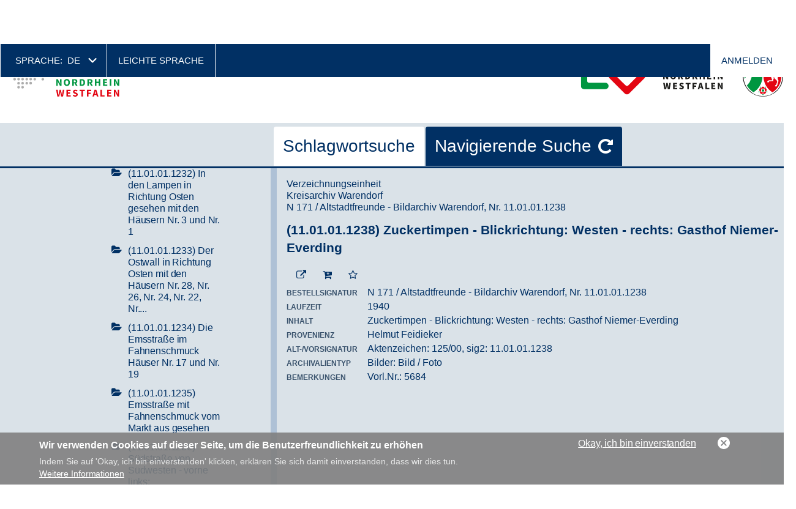

--- FILE ---
content_type: text/html; charset=UTF-8
request_url: https://www.archive.nrw.de/archivsuche?link=VERZEICHUNGSEINHEIT-Vz_a6c5f6e1-bd90-4947-b5e3-11ccedcf3ac8
body_size: 5309
content:
<!DOCTYPE html>

<html lang="de" dir="ltr" prefix="og: https://ogp.me/ns#">
<head>
    <meta charset="utf-8" />
<script async src="https://www.googletagmanager.com/gtag/js?id=UA-0000000-00"></script>
<script>window.dataLayer = window.dataLayer || [];function gtag(){dataLayer.push(arguments)};gtag("js", new Date());gtag("set", "developer_id.dMDhkMT", true);gtag("config", "UA-0000000-00", {"groups":"default","anonymize_ip":true,"page_placeholder":"PLACEHOLDER_page_path","allow_ad_personalization_signals":false});</script>
<link rel="icon" href="/themes/custom/lav/favicon.ico" />
<link rel="icon" sizes="192x192" href="/themes/custom/lav/android-chrome-192x192.png" />
<link rel="apple-touch-icon-precomposed" sizes="180x180" href="/themes/custom/lav/apple-touch-icon.png" />
<meta name="Generator" content="Drupal 11 (https://www.drupal.org)" />
<meta name="MobileOptimized" content="width" />
<meta name="HandheldFriendly" content="true" />
<meta name="viewport" content="width=device-width, initial-scale=1.0" />

        <title>Archivsuche | Archive in Nordrhein Westfalen |</title>
        <link rel="stylesheet" media="all" href="/sites/default/files/css/css_bdAy1S13A1y1mw_Wgq-jREeZiNHAtE2dpWw8JCrzuNM.css?delta=0&amp;language=de&amp;theme=lav&amp;include=eJxtjEEOgzAMBD-U4idFJjEo1MGp7VD4fQG1tx52R5rDJGHRUXbINGFnD0mUIGtvyAMuuAfqMYk8C52ojQuuieCfjL8E4wbLq5MeDxdhL82c9NbnLsZqgK1ZYMKJyeHLYH4wRdcyz6SQzK5-lTXYcTYqjGgUtkJvg_uHKrkzfQAvmU2l" />
<link rel="stylesheet" media="all" href="/sites/default/files/css/css_FWyEW_pFSi_f-RIkSO9PKrEg54Kr-H2XuYidcxBQhJM.css?delta=1&amp;language=de&amp;theme=lav&amp;include=eJxtjEEOgzAMBD-U4idFJjEo1MGp7VD4fQG1tx52R5rDJGHRUXbINGFnD0mUIGtvyAMuuAfqMYk8C52ojQuuieCfjL8E4wbLq5MeDxdhL82c9NbnLsZqgK1ZYMKJyeHLYH4wRdcyz6SQzK5-lTXYcTYqjGgUtkJvg_uHKrkzfQAvmU2l" />

            

                </head>

<body class="context-archivsuche path-ms lang-de">
<a href="#main-content" class="visually-hidden focusable">
    Direkt zum Inhalt
</a>

  <div class="dialog-off-canvas-main-canvas" data-off-canvas-main-canvas>
    
<div id="page" class="">
    <section id="pre-header">
        <div class="container">
                            


  <div class="region region--pre-header-1">
          

<div class="language-switcher-language-url block block-languagemenu" id="block-lav-languagemenu" role="navigation">
    
          <div class="block block-languagemenu__title block-title">Sprache:</div>
        
            <ul class="links block-languagemenu__items"><li hreflang="de" data-drupal-link-query="{&quot;link&quot;:&quot;VERZEICHUNGSEINHEIT-Vz_a6c5f6e1-bd90-4947-b5e3-11ccedcf3ac8&quot;}" data-drupal-link-system-path="ms/search" class="block-languagemenu__item is-active" aria-current="page"><a href="/archivsuche?link=VERZEICHUNGSEINHEIT-Vz_a6c5f6e1-bd90-4947-b5e3-11ccedcf3ac8" class="language-link is-active" hreflang="de" data-drupal-link-query="{&quot;link&quot;:&quot;VERZEICHUNGSEINHEIT-Vz_a6c5f6e1-bd90-4947-b5e3-11ccedcf3ac8&quot;}" data-drupal-link-system-path="ms/search" aria-current="page">de</a></li><li hreflang="en" data-drupal-link-query="{&quot;link&quot;:&quot;VERZEICHUNGSEINHEIT-Vz_a6c5f6e1-bd90-4947-b5e3-11ccedcf3ac8&quot;}" data-drupal-link-system-path="ms/search" class="block-languagemenu__item"><a href="/en/archivsuche?link=VERZEICHUNGSEINHEIT-Vz_a6c5f6e1-bd90-4947-b5e3-11ccedcf3ac8" class="language-link" hreflang="en" data-drupal-link-query="{&quot;link&quot;:&quot;VERZEICHUNGSEINHEIT-Vz_a6c5f6e1-bd90-4947-b5e3-11ccedcf3ac8&quot;}" data-drupal-link-system-path="ms/search">en</a></li><li hreflang="nl" data-drupal-link-query="{&quot;link&quot;:&quot;VERZEICHUNGSEINHEIT-Vz_a6c5f6e1-bd90-4947-b5e3-11ccedcf3ac8&quot;}" data-drupal-link-system-path="ms/search" class="block-languagemenu__item"><a href="/nl/archivsuche?link=VERZEICHUNGSEINHEIT-Vz_a6c5f6e1-bd90-4947-b5e3-11ccedcf3ac8" class="language-link" hreflang="nl" data-drupal-link-query="{&quot;link&quot;:&quot;VERZEICHUNGSEINHEIT-Vz_a6c5f6e1-bd90-4947-b5e3-11ccedcf3ac8&quot;}" data-drupal-link-system-path="ms/search">nl</a></li></ul>
    </div>

<nav aria-labelledby="block-header-title" id="block-header" class="block block-header">
            
  <div id="block-header-title" class="visually-hidden block block-header__title">Header</div>
  

            

    
              <ul class="block block-header__menu menu">
                            <li class="block block-header__menu-item menu-item">
            <a href="/landesarchiv-nrw/leichte-sprache" class="block block-header__menu-item-link" data-drupal-link-system-path="node/2">Leichte Sprache</a>
                    </li>
              </ul>
      


  </nav>

    
      </div>


            
                            


  <div class="region region--pre-header-2">
          
<nav aria-labelledby="block-lav-account-menu-title" id="block-lav-account-menu" class="block block-account-menu">
            
  <div id="block-lav-account-menu-title" class="visually-hidden block block-account-menu__title">User account menu</div>
  

            

    
              <ul class="block block-account-menu__menu menu">
                            <li class="block block-account-menu__menu-item menu-item">
            <a href="/user/login" class="block block-account-menu__menu-item-link" data-drupal-link-system-path="user/login">Anmelden</a>
                    </li>
              </ul>
      


  </nav>

    
      </div>


                    </div>
    </section>

    <header id="header">
        <div class="container">
            <div class="mobile-hamburger">
                <a class="mobile-hamburger__trigger" href="#">
                    <span class="mobile-hamburger__line mobile-hamburger__line--first"></span>
                    <span class="mobile-hamburger__line mobile-hamburger__line--second"></span>
                    <span class="mobile-hamburger__line mobile-hamburger__line--third"></span>
                </a>
            </div>

            
                            


  <div class="region region--primary-navigation">
          

<div id="block-cheeseburger" class="block block-cheeseburger">
    
        
            <div class="cheeseburger-menu__trigger"></div>
        <div class="cheeseburger-menu__wrapper" style="display: none; top: 86px"></div>
    </div>


<div id="block-logohome" class="block block-logohome">
    
        
        <div class="block block-logohome__content block-content-basic-full">
            <div class="block-content-basic-full__body">
                                                                  <div class="block-content-basic-full__body-item"><p><a href="/"><img src="/themes/custom/lav/logo.svg"></a></p>
</div>
                          </div>

  </div>
</div>

    
      </div>


            
                            


  <div class="region region--archive-logo">
          

<div id="block-logoprovidedby" class="block block-logoprovidedby">
    
        
        <div class="block block-logoprovidedby__content block-content-basic-full">
            <div class="block-content-basic-full__body">
                                                                  <div class="block-content-basic-full__body-item"><p><a href="/landesarchiv-nrw"><img alt="Zur Website des Landesarchivs" class="img-provided align-right" src="/themes/custom/lav/images/content/nrw-logo.svg" title="Zur Website des Landesarchivs"></a></p>
</div>
                          </div>

  </div>
</div>

    
      </div>


            
                    </div>
    </header>

    
            <section id="preface">
            <div class="container">
                                    


  <div class="region region--preface-second">
          
    <div class="views-element-container block block-views-block block block-views-block--ticker-block-ticker" id="block-views-block-ticker-block-ticker">
    
        
    <div><div class="view-ticker-block-ticker js-view-dom-id-f342b5b3bb8372faaaf1dcb215cbdd667e18b07a6121019917b556e74994d961">
  
    
      
  
          </div>
</div>

  </div>

    
      </div>


                
                            </div>
        </section>
    
    <section id="content">
        <div class="container">
                            


  <div class="region region--content">
          

<div id="block-lav-content" class="block block-content">
    
        
            <div id="search-app" class="search-app main-wrapper container-fluid"></div>
    </div>

    
      </div>


            
                    </div>
    </section>

    
            <footer id="footer">
            <div class="container">
                                    


  <div class="region region--footer-1">
          

<div id="block-copyright" class="block block-copyright">
    
        
        <div class="block block-copyright__content block-content-basic-full">
            <div class="block-content-basic-full__body">
                                                                  <div class="block-content-basic-full__body-item"><p>© 2020 Landesarchiv&nbsp;NRW</p>
</div>
                          </div>

  </div>
</div>


<div id="block-styletoggle" class="block block-styletoggle">
    
        
        <div class="block block-styletoggle__content block-content-basic-full">
            <div class="block-content-basic-full__body">
                                                                  <div class="block-content-basic-full__body-item"><table border="0" cellpadding="0" cellspacing="0">
	<tbody>
		<tr>
			<td>Darstellung Schriftgröße</td>
			<td>Darstellung Kontrast</td>
		</tr>
		<tr>
			<td>
			<ul>
				<li><a href="/style/trigger/fontsize/0">normal</a></li>
				<li><a href="/style/trigger/fontsize/1">groß</a></li>
			</ul>
			</td>
			<td>
			<ul>
				<li><a href="/style/trigger/highcontrast/0">normal</a></li>
				<li><a href="/style/trigger/highcontrast/1">hoch</a></li>
			</ul>
			</td>
		</tr>
	</tbody>
</table>
</div>
                          </div>

  </div>
</div>

    
      </div>


                                                    


  <div class="region region--footer-2">
          
<nav aria-labelledby="block-footer-title" id="block-footer" class="block block-footer">
            
  <div id="block-footer-title" class="visually-hidden block block-footer__title">Footer</div>
  

            

    
              <ul class="block block-footer__menu menu">
                            <li class="block block-footer__menu-item menu-item">
            <a href="/search" class="block block-footer__menu-item-link" data-drupal-link-system-path="search">Suche auf der Seite</a>
                    </li>
                            <li class="block block-footer__menu-item menu-item">
            <a href="/landesarchiv-nrw/landesarchiv-nrw/haftungsausschluss-und-datenschutz" class="block block-footer__menu-item-link" data-drupal-link-system-path="node/6">Datenschutz</a>
                    </li>
                            <li class="block block-footer__menu-item menu-item">
            <a href="/landesarchiv-nrw/landesarchiv-nrw/impressum" class="block block-footer__menu-item-link" data-drupal-link-system-path="node/7">Impressum</a>
                    </li>
              </ul>
      


  </nav>

<nav aria-labelledby="block-footer2-title" id="block-footer2" class="block block-footer2">
            
  <div id="block-footer2-title" class="visually-hidden block block-footer2__title">Footer 2</div>
  

            

    
              <ul class="block block-footer2__menu menu">
                            <li class="block block-footer2__menu-item menu-item">
            <a href="/kontakt" class="block block-footer2__menu-item-link" data-drupal-link-system-path="node/175">Kontakt zum Webmaster</a>
                    </li>
              </ul>
      


  </nav>

    
      </div>


                            </div>
        </footer>
    </div>

  </div>


<script type="application/json" data-drupal-selector="drupal-settings-json">{"path":{"baseUrl":"\/","pathPrefix":"","currentPath":"ms\/search","currentPathIsAdmin":false,"isFront":false,"currentLanguage":"de","currentQuery":{"link":"VERZEICHUNGSEINHEIT-Vz_a6c5f6e1-bd90-4947-b5e3-11ccedcf3ac8"}},"pluralDelimiter":"\u0003","suppressDeprecationErrors":true,"ajaxPageState":{"libraries":"[base64]","theme":"lav","theme_token":null},"ajaxTrustedUrl":[],"colorbox":{"opacity":"0.85","current":"{current} von {total}","previous":"\u00ab Zur\u00fcck","next":"Weiter \u00bb","close":"Close","maxWidth":"98%","maxHeight":"98%","fixed":true,"mobiledetect":true,"mobiledevicewidth":"480px"},"google_analytics":{"account":"UA-0000000-00","trackOutbound":true,"trackMailto":true,"trackTel":true,"trackDownload":true,"trackDownloadExtensions":"7z|aac|arc|arj|asf|asx|avi|bin|csv|doc(x|m)?|dot(x|m)?|exe|flv|gif|gz|gzip|hqx|jar|jpe?g|js|mp(2|3|4|e?g)|mov(ie)?|msi|msp|pdf|phps|png|ppt(x|m)?|pot(x|m)?|pps(x|m)?|ppam|sld(x|m)?|thmx|qtm?|ra(m|r)?|sea|sit|tar|tgz|torrent|txt|wav|wma|wmv|wpd|xls(x|m|b)?|xlt(x|m)|xlam|xml|z|zip","trackColorbox":true},"font_size_style_enabled":false,"high_contrast_style_enabled":false,"eu_cookie_compliance":{"cookie_policy_version":"1.0.0","popup_enabled":true,"popup_agreed_enabled":false,"popup_hide_agreed":false,"popup_clicking_confirmation":false,"popup_scrolling_confirmation":false,"popup_html_info":"\u003Cdiv aria-labelledby=\u0022popup-text\u0022  class=\u0022eu-cookie-compliance-banner eu-cookie-compliance-banner-info eu-cookie-compliance-banner--opt-in\u0022\u003E\n  \u003Cdiv class=\u0022popup-content info eu-cookie-compliance-content\u0022\u003E\n        \u003Cdiv id=\u0022popup-text\u0022 class=\u0022eu-cookie-compliance-message\u0022 role=\u0022document\u0022\u003E\n      \u003Ch2\u003EWir verwenden Cookies auf dieser Seite, um die Benutzerfreundlichkeit zu erh\u00f6hen\u003C\/h2\u003E\n\u003Cp\u003EIndem Sie auf \u0027Okay, ich bin einverstanden\u0027 klicken, erkl\u00e4ren Sie sich damit einverstanden, dass wir dies tun.\u003C\/p\u003E\n\n              \u003Cbutton type=\u0022button\u0022 class=\u0022find-more-button eu-cookie-compliance-more-button\u0022\u003EWeitere Informationen\u003C\/button\u003E\n          \u003C\/div\u003E\n\n    \n    \u003Cdiv id=\u0022popup-buttons\u0022 class=\u0022eu-cookie-compliance-buttons\u0022\u003E\n            \u003Cbutton type=\u0022button\u0022 class=\u0022agree-button eu-cookie-compliance-secondary-button\u0022\u003EOkay, ich bin einverstanden\u003C\/button\u003E\n              \u003Cbutton type=\u0022button\u0022 class=\u0022decline-button eu-cookie-compliance-default-button\u0022\u003ENo, thanks\u003C\/button\u003E\n          \u003C\/div\u003E\n  \u003C\/div\u003E\n\u003C\/div\u003E","use_mobile_message":false,"mobile_popup_html_info":"\u003Cdiv aria-labelledby=\u0022popup-text\u0022  class=\u0022eu-cookie-compliance-banner eu-cookie-compliance-banner-info eu-cookie-compliance-banner--opt-in\u0022\u003E\n  \u003Cdiv class=\u0022popup-content info eu-cookie-compliance-content\u0022\u003E\n        \u003Cdiv id=\u0022popup-text\u0022 class=\u0022eu-cookie-compliance-message\u0022 role=\u0022document\u0022\u003E\n      \u003Ch2\u003EWir verwenden Cookies auf dieser Seite, um die Benutzerfreundlichkeit zu erh\u00f6hen\u003C\/h2\u003E\n\u003Cp\u003EIndem Sie auf \u0027Okay, ich bin einverstanden\u0027 tippen, erkl\u00e4ren Sie sich damit einverstanden, dass wir dies tun.\u003C\/p\u003E\n\n              \u003Cbutton type=\u0022button\u0022 class=\u0022find-more-button eu-cookie-compliance-more-button\u0022\u003EWeitere Informationen\u003C\/button\u003E\n          \u003C\/div\u003E\n\n    \n    \u003Cdiv id=\u0022popup-buttons\u0022 class=\u0022eu-cookie-compliance-buttons\u0022\u003E\n            \u003Cbutton type=\u0022button\u0022 class=\u0022agree-button eu-cookie-compliance-secondary-button\u0022\u003EOkay, ich bin einverstanden\u003C\/button\u003E\n              \u003Cbutton type=\u0022button\u0022 class=\u0022decline-button eu-cookie-compliance-default-button\u0022\u003ENo, thanks\u003C\/button\u003E\n          \u003C\/div\u003E\n  \u003C\/div\u003E\n\u003C\/div\u003E","mobile_breakpoint":768,"popup_html_agreed":false,"popup_use_bare_css":false,"popup_height":"auto","popup_width":"100%","popup_delay":1000,"popup_link":"\/landesarchiv-nrw\/haftungsausschluss-und-datenschutz","popup_link_new_window":true,"popup_position":false,"fixed_top_position":true,"popup_language":"de","store_consent":false,"better_support_for_screen_readers":false,"cookie_name":"","reload_page":false,"domain":"","domain_all_sites":false,"popup_eu_only":false,"popup_eu_only_js":false,"cookie_lifetime":100,"cookie_session":0,"set_cookie_session_zero_on_disagree":0,"disagree_do_not_show_popup":false,"method":"opt_in","automatic_cookies_removal":true,"allowed_cookies":"","withdraw_markup":"\u003Cbutton type=\u0022button\u0022 class=\u0022eu-cookie-withdraw-tab\u0022\u003EPrivacy settings\u003C\/button\u003E\n\u003Cdiv aria-labelledby=\u0022popup-text\u0022 class=\u0022eu-cookie-withdraw-banner\u0022\u003E\n  \u003Cdiv class=\u0022popup-content info eu-cookie-compliance-content\u0022\u003E\n    \u003Cdiv id=\u0022popup-text\u0022 class=\u0022eu-cookie-compliance-message\u0022 role=\u0022document\u0022\u003E\n      \u003Ch2\u003EWir verwenden Cookies auf dieser Seite, um die Benutzerfreundlichkeit zu erh\u00f6hen\u003C\/h2\u003E\n\u003Cp\u003ESie haben uns Ihr Einverst\u00e4ndnis gegeben, Cookies zu verwenden.\u003C\/p\u003E\n\n    \u003C\/div\u003E\n    \u003Cdiv id=\u0022popup-buttons\u0022 class=\u0022eu-cookie-compliance-buttons\u0022\u003E\n      \u003Cbutton type=\u0022button\u0022 class=\u0022eu-cookie-withdraw-button \u0022\u003EWithdraw consent\u003C\/button\u003E\n    \u003C\/div\u003E\n  \u003C\/div\u003E\n\u003C\/div\u003E","withdraw_enabled":false,"reload_options":0,"reload_routes_list":"","withdraw_button_on_info_popup":false,"cookie_categories":[],"cookie_categories_details":[],"enable_save_preferences_button":true,"cookie_value_disagreed":"0","cookie_value_agreed_show_thank_you":"1","cookie_value_agreed":"2","containing_element":"body","settings_tab_enabled":false,"olivero_primary_button_classes":"","olivero_secondary_button_classes":"","close_button_action":"close_banner","open_by_default":true,"modules_allow_popup":true,"hide_the_banner":false,"geoip_match":true,"unverified_scripts":["\/"]},"instant_show":false,"breakpoints":{"from":"0","to":"all and (min-width: 1024px)"},"current_route":"\/archivsuche","headerHeight":86,"block_id":"cheeseburger","lav_ms":{"debug":true,"base_url_search":"https:\/\/nina-suf.archive.nrw.de\/sufservice","base_url_inventory":"https:\/\/nina-buf.archive.nrw.de\/bufservice","base_url_statistic":"https:\/\/nina-stat.archive.nrw.de\/statservice","base_url_statistic_internal":"http:\/\/nina-service-stat:8080\/statservice"},"user":{"uid":0,"permissionsHash":"358d5bdce6f3f81f0f293bf91272b6f833048ae0df2fa1568c7b23c5ed8daa2a"}}</script>
<script src="/core/assets/vendor/jquery/jquery.min.js?v=4.0.0-rc.1"></script>
<script src="/core/assets/vendor/once/once.min.js?v=1.0.1"></script>
<script src="/sites/default/files/languages/de_I9Phe3mNK9j8lov-n9qDVP4aHTSEo8BV6r0S25asmXw.js?t6szm3"></script>
<script src="/core/misc/drupalSettingsLoader.js?v=11.2.8"></script>
<script src="/core/misc/drupal.js?v=11.2.8"></script>
<script src="/core/misc/drupal.init.js?v=11.2.8"></script>
<script src="/core/assets/vendor/tabbable/index.umd.min.js?v=6.2.0"></script>
<script src="/modules/maintained/cheeseburger_menu/js/cheeseburger_menu.js?v=1.x"></script>
<script src="/modules/contrib/colorbox/js/colorbox.js?v=11.2.8"></script>
<script src="/modules/contrib/colorbox/styles/default/colorbox_style.js?v=11.2.8"></script>
<script src="/libraries/colorbox/jquery.colorbox-min.js?v=11.2.8"></script>
<script src="/modules/contrib/colorbox_inline/js/colorbox_inline.js?t6szm3"></script>
<script src="/modules/contrib/eu_cookie_compliance/js/eu_cookie_compliance.min.js?t6szm3"></script>
<script src="/modules/contrib/google_analytics/js/google_analytics.js?v=11.2.8"></script>
<script src="/libraries/jquery-tooltipster/js/tooltipster.bundle.min.js?v=4.2.x"></script>
<script src="/libraries/lightgallery/dist/js/lightgallery.js?v=11.2.8"></script>
<script src="/libraries/lightgallery/dist/js/lightgallery.min.js?v=11.2.8"></script>
<script src="/libraries/lightgallery/modules/lg-thumbnail.min.js?v=11.2.8"></script>
<script src="/libraries/lightgallery/modules/lg-fullscreen.min.js?v=11.2.8"></script>
<script src="/themes/custom/lav/js/lav.js?v=11.2.8"></script>
<script src="/themes/custom/lav/vendor/js/jquery.once.js?v=11.2.8"></script>
<script src="/core/misc/jquery.form.js?v=4.3.0"></script>
<script src="/modules/custom/lav_bookmarks_basket_form/js/reqdel.js?v=1.x"></script>
<script src="/core/misc/progress.js?v=11.2.8"></script>
<script src="/core/assets/vendor/loadjs/loadjs.min.js?v=4.3.0"></script>
<script src="/core/misc/debounce.js?v=11.2.8"></script>
<script src="/core/misc/announce.js?v=11.2.8"></script>
<script src="/core/misc/message.js?v=11.2.8"></script>
<script src="/core/misc/ajax.js?v=11.2.8"></script>
<script src="/modules/contrib/leaflet/js/leaflet/dist/leaflet.js?v=1.9.4"></script>
<script src="/modules/contrib/leaflet/js/leaflet.drupal.js?t6szm3"></script>
<script src="/modules/custom/lav_core/js/leaflet-patch.js?t6szm3"></script>
<script src="/modules/custom/lav_ms/public/js/management.js?v=1.x"></script>
<script src="/modules/custom/lav_ms/public/js/reports.js?v=1.x"></script>
<script src="/modules/custom/lav_ms/public/js/search.js?v=1.x"></script>
<script src="/modules/custom/style_trigger/js/style.js?v=1"></script>

</body>
</html>

--- FILE ---
content_type: text/html; charset=UTF-8
request_url: https://www.archive.nrw.de/cheeseburger-menu-render-request
body_size: 1048
content:
<div class="cheeseburger-menu__menus">
                        <div class="cheeseburger-menu__menu cheeseburger-menu__menu--lang-switcher"
                 data-drupal-selector="cheeseburger-menu--lang-switcher">
                <span class="cheeseburger-menu__menu-list-trigger"></span>
                                    <div class="cheeseburger-menu__menu-title">Sprache</div>
                                            </div>
                                <div class="cheeseburger-menu__menu cheeseburger-menu__menu--header"
                 data-drupal-selector="cheeseburger-menu--header">
                <span class="cheeseburger-menu__menu-list-trigger"></span>
                                                    <ul class="cheeseburger-menu__menu-list">
                                        <ul class="cheeseburger-menu__menu-list">
                                                <li class="cheeseburger-menu__menu-list-item cheeseburger-menu__menu-list-item--child">
                                                                    <a href="/landesarchiv-nrw/leichte-sprache" class="cheeseburger-menu__menu-list-item-link ">Leichte Sprache</a>
                                          
                </li>
                    </ul>
    
                    </ul>
                            </div>
                                <div class="views-element-container"><div class="view-basic-page-menu-default js-view-dom-id-9f971bcbfbf35623426d6ec2a1ffe81241e9f8a2316d91575b347680cc846250">
  
    
      
      <div class="view-basic-page-menu-default__content">
      <div class="view-basic-page-menu-default__rows">
    <h3 class="view-basic-page-menu-default__rows-title"><a href="/landesarchiv-nrw/recherchieren-und-nutzen" hreflang="de">Recherchieren und Nutzen</a></h3>
                                        <div class="view-basic-page-menu-default__row">
                <div class="views-field views-field-title view-basic-page-menu-default__item-title"><span class="field-content view-basic-page-menu-default__item-title-content"><a href="/landesarchiv-nrw/recherchieren-und-nutzen/nutzen" hreflang="de">Nutzen</a></span></div>
            </div>
                                <div class="view-basic-page-menu-default__row">
                <div class="views-field views-field-title view-basic-page-menu-default__item-title"><span class="field-content view-basic-page-menu-default__item-title-content"><a href="/landesarchiv-nrw/recherchieren-und-nutzen/fragen-und-antworten" hreflang="de">Fragen und Antworten</a></span></div>
            </div>
                                <div class="view-basic-page-menu-default__row">
                <div class="views-field views-field-title view-basic-page-menu-default__item-title"><span class="field-content view-basic-page-menu-default__item-title-content"><a href="/landesarchiv-nrw/recherchieren-und-nutzen/recherchieren" hreflang="de">Recherchieren</a></span></div>
            </div>
                </div>
<div class="view-basic-page-menu-default__rows">
    <h3 class="view-basic-page-menu-default__rows-title"><a href="/landesarchiv-nrw/geschichte-erfahren" hreflang="de">Geschichte erfahren</a></h3>
                                        <div class="view-basic-page-menu-default__row">
                <div class="views-field views-field-title view-basic-page-menu-default__item-title"><span class="field-content view-basic-page-menu-default__item-title-content"><a href="/landesarchiv-nrw/geschichte-erfahren/ausstellungen-und-veranstaltungen-0" hreflang="de">Ausstellungen und Veranstaltungen</a></span></div>
            </div>
                                <div class="view-basic-page-menu-default__row">
                <div class="views-field views-field-title view-basic-page-menu-default__item-title"><span class="field-content view-basic-page-menu-default__item-title-content"><a href="/landesarchiv-nrw/geschichte-erfahren/zum-mitmachen" hreflang="de">Zum Mitmachen</a></span></div>
            </div>
                                <div class="view-basic-page-menu-default__row">
                <div class="views-field views-field-title view-basic-page-menu-default__item-title"><span class="field-content view-basic-page-menu-default__item-title-content"><a href="/landesarchiv-nrw/geschichte-erfahren/schule" hreflang="de">Schule</a></span></div>
            </div>
                                <div class="view-basic-page-menu-default__row">
                <div class="views-field views-field-title view-basic-page-menu-default__item-title"><span class="field-content view-basic-page-menu-default__item-title-content"><a href="/landesarchiv-nrw/geschichte-erfahren/geschichte-im-schaufenster" hreflang="de">Geschichte im Schaufenster</a></span></div>
            </div>
                                <div class="view-basic-page-menu-default__row">
                <div class="views-field views-field-title view-basic-page-menu-default__item-title"><span class="field-content view-basic-page-menu-default__item-title-content"><a href="/landesarchiv-nrw/geschichte-erfahren/quellen-im-fokus" hreflang="de">Quellen im Fokus</a></span></div>
            </div>
                                <div class="view-basic-page-menu-default__row">
                <div class="views-field views-field-title view-basic-page-menu-default__item-title"><span class="field-content view-basic-page-menu-default__item-title-content"><a href="/landesarchiv-nrw/geschichte-erfahren/studium" hreflang="de">Studium</a></span></div>
            </div>
                                <div class="view-basic-page-menu-default__row">
                <div class="views-field views-field-title view-basic-page-menu-default__item-title"><span class="field-content view-basic-page-menu-default__item-title-content"><a href="/landesarchiv-nrw/geschichte-erfahren/familienforschung" hreflang="de">Familienforschung</a></span></div>
            </div>
                                <div class="view-basic-page-menu-default__row">
                <div class="views-field views-field-title view-basic-page-menu-default__item-title"><span class="field-content view-basic-page-menu-default__item-title-content"><a href="/landesarchiv-nrw/geschichte-erfahren/orts-und-heimatforschung" hreflang="de">Orts- und Heimatforschung</a></span></div>
            </div>
                </div>
<div class="view-basic-page-menu-default__rows">
    <h3 class="view-basic-page-menu-default__rows-title"><a href="/landesarchiv-nrw/behoerdeninformationen" hreflang="de">Behördeninformationen</a></h3>
                                        <div class="view-basic-page-menu-default__row">
                <div class="views-field views-field-title view-basic-page-menu-default__item-title"><span class="field-content view-basic-page-menu-default__item-title-content"><a href="/landesarchiv-nrw/behoerdeninformationen/aktenfuehrung" hreflang="de">Aktenführung</a></span></div>
            </div>
                                <div class="view-basic-page-menu-default__row">
                <div class="views-field views-field-title view-basic-page-menu-default__item-title"><span class="field-content view-basic-page-menu-default__item-title-content"><a href="/landesarchiv-nrw/behoerdeninformationen/beratungs-und-fortbildungsangebot" hreflang="de">Beratungs- und Fortbildungsangebot</a></span></div>
            </div>
                                <div class="view-basic-page-menu-default__row">
                <div class="views-field views-field-title view-basic-page-menu-default__item-title"><span class="field-content view-basic-page-menu-default__item-title-content"><a href="/landesarchiv-nrw/behoerdeninformationen/aktenaussonderung" hreflang="de">Aktenaussonderung</a></span></div>
            </div>
                </div>
<div class="view-basic-page-menu-default__rows">
    <h3 class="view-basic-page-menu-default__rows-title"><a href="/landesarchiv-nrw/das-landesarchiv" hreflang="de">Das Landesarchiv</a></h3>
                                        <div class="view-basic-page-menu-default__row">
                <div class="views-field views-field-title view-basic-page-menu-default__item-title"><span class="field-content view-basic-page-menu-default__item-title-content"><a href="/landesarchiv-nrw/ueber-uns/archivfachliches" hreflang="de">Archivfachliches</a></span></div>
            </div>
                                <div class="view-basic-page-menu-default__row">
                <div class="views-field views-field-title view-basic-page-menu-default__item-title"><span class="field-content view-basic-page-menu-default__item-title-content"><a href="/landesarchiv-nrw/wir-ueber-uns/abteilung-westfalen" hreflang="de">Abteilung Westfalen</a></span></div>
            </div>
                                <div class="view-basic-page-menu-default__row">
                <div class="views-field views-field-title view-basic-page-menu-default__item-title"><span class="field-content view-basic-page-menu-default__item-title-content"><a href="/landesarchiv-nrw/ueber-uns/kontakt" hreflang="de">Kontakt</a></span></div>
            </div>
                                <div class="view-basic-page-menu-default__row">
                <div class="views-field views-field-title view-basic-page-menu-default__item-title"><span class="field-content view-basic-page-menu-default__item-title-content"><a href="/landesarchiv-nrw/wir-ueber-uns/abteilung-ostwestfalen-lippe" hreflang="de">Abteilung Ostwestfalen-Lippe</a></span></div>
            </div>
                                <div class="view-basic-page-menu-default__row">
                <div class="views-field views-field-title view-basic-page-menu-default__item-title"><span class="field-content view-basic-page-menu-default__item-title-content"><a href="/landesarchiv-nrw/wir-ueber-uns/abteilung-rheinland" hreflang="de">Abteilung Rheinland</a></span></div>
            </div>
                                <div class="view-basic-page-menu-default__row">
                <div class="views-field views-field-title view-basic-page-menu-default__item-title"><span class="field-content view-basic-page-menu-default__item-title-content"><a href="/landesarchiv-nrw/ueber-uns/presse-und-oeffentlichkeitsarbeit" hreflang="de">Presse und Öffentlichkeitsarbeit</a></span></div>
            </div>
                                <div class="view-basic-page-menu-default__row">
                <div class="views-field views-field-title view-basic-page-menu-default__item-title"><span class="field-content view-basic-page-menu-default__item-title-content"><a href="/landesarchiv-nrw/das-landesarchiv/organisation" hreflang="de">Organisation</a></span></div>
            </div>
                                <div class="view-basic-page-menu-default__row">
                <div class="views-field views-field-title view-basic-page-menu-default__item-title"><span class="field-content view-basic-page-menu-default__item-title-content"><a href="/landesarchiv-nrw/das-landesarchiv/karriere" hreflang="de">Karriere</a></span></div>
            </div>
                </div>

    </div>
  
          </div>
</div>

                                <div class="cheeseburger-menu__menu cheeseburger-menu__menu--account"
                 data-drupal-selector="cheeseburger-menu--account">
                <span class="cheeseburger-menu__menu-list-trigger"></span>
                                                    <ul class="cheeseburger-menu__menu-list">
                                        <ul class="cheeseburger-menu__menu-list">
                                                <li class="cheeseburger-menu__menu-list-item cheeseburger-menu__menu-list-item--child">
                                                                    <a href="/user/login" class="cheeseburger-menu__menu-list-item-link ">Anmelden</a>
                                          
                </li>
                    </ul>
    
                    </ul>
                            </div>
                                <div class="cheeseburger-menu__menu cheeseburger-menu__menu--archive-menu"
                 data-drupal-selector="cheeseburger-menu--archive-menu">
                <span class="cheeseburger-menu__menu-list-trigger"></span>
                                                    <ul class="cheeseburger-menu__menu-list">
                                        <ul class="cheeseburger-menu__menu-list">
                                                <li class="cheeseburger-menu__menu-list-item cheeseburger-menu__menu-list-item--child">
                                                                    <a href="/" class="cheeseburger-menu__menu-list-item-link ">Archive NRW</a>
                                          
                </li>
                                                <li class="cheeseburger-menu__menu-list-item cheeseburger-menu__menu-list-item--child">
                                                                    <a href="/archivsuche" class="cheeseburger-menu__menu-list-item-link ">Archivgut finden</a>
                                          
                </li>
                                                <li class="cheeseburger-menu__menu-list-item cheeseburger-menu__menu-list-item--child">
                                                                    <a href="/kontakt" class="cheeseburger-menu__menu-list-item-link ">Kontakt</a>
                                          
                </li>
                    </ul>
    
                    </ul>
                            </div>
            </div>



--- FILE ---
content_type: image/svg+xml
request_url: https://www.archive.nrw.de/themes/custom/lav/images/content/nrw-logo.svg
body_size: 12075
content:
<svg height="101" viewBox="0 0 372.93 101.34" width="373" xmlns="http://www.w3.org/2000/svg" xmlns:xlink="http://www.w3.org/1999/xlink"><clipPath id="a" transform="translate(-111.81 -154.39)"><path d="m111.81 154.39h372.93v101.34h-372.93z"/></clipPath><g clip-path="url(#a)"><path d="m163 236a5.92 5.92 0 0 0 -5.92-5.84h-30.24a3.61 3.61 0 0 1 -3.33-3.48v-30.15a5.85 5.85 0 1 0 -11.7.05v39.42a5.84 5.84 0 0 0 5.82 5.85h39.37.25a5.82 5.82 0 0 0 5.75-5.85" fill="#009640" transform="translate(-111.81 -154.39)"/><path d="m228.85 213.64a5.93 5.93 0 0 0 -8.32.06l.08-.09-21.46 21.47a3.68 3.68 0 0 1 -2.38.87 3.59 3.59 0 0 1 -2.43-1v.07l-21.34-21.33a5.85 5.85 0 1 0 -8.24 8.3l27.92 27.92a5.86 5.86 0 0 0 8.26 0l27.8-27.8.16-.19a5.84 5.84 0 0 0 0-8.24" fill="#e30613" transform="translate(-111.81 -154.39)"/><path d="m136.84 216.81a5.91 5.91 0 0 0 8.31-.06l-.07.1 21.45-21.47a3.62 3.62 0 0 1 4.82.1l-.06-.06 21.35 21.35a5.85 5.85 0 1 0 8.24-8.3l-27.88-27.86a5.86 5.86 0 0 0 -8.26 0l-27.74 27.78-.17.19a5.82 5.82 0 0 0 0 8.23" fill="#acacac" transform="translate(-111.81 -154.39)"/><g fill="#1d1d1b"><path d="m364.17 242h2.62v-3.89a41.25 41.25 0 0 0 -.35-4.26h.07c.35.91.73 1.83 1.12 2.61l2.86 5.54h2.84v-11.58h-2.61v3.89a40.56 40.56 0 0 0 .35 4.26h-.07a26.25 26.25 0 0 0 -1.14-2.61l-2.86-5.54h-2.85zm-11.91 0h7.5v-2.31h-4.76v-2.46h3.89v-2.33h-3.89v-2.17h4.55v-2.31h-7.32zm-10.94 0h7.26v-2.31h-4.49v-9.25h-2.77zm-14 0h2.83l.67-2.66h3.43l.67 2.66h2.92l-3.61-11.56h-3.3zm4.28-5.79c.31-1.13.61-2.5.89-3.71h.07c.3 1.21.61 2.58.91 3.71l.25 1h-2.36zm-13.82 5.79h2.77v-4.42h3.95v-2.31h-3.95v-2.52h4.62v-2.31h-7.39zm-9.66 0h2.75v-9.25h3.13v-2.31h-9v2.31h3.15zm-10.79.22c2.79 0 4.4-1.69 4.4-3.63a3.17 3.17 0 0 0 -2.29-3.14l-1.44-.59c-1-.4-1.75-.64-1.75-1.31s.55-.94 1.4-.94a4.12 4.12 0 0 1 2.31.85l1.44-1.79a5.54 5.54 0 0 0 -3.75-1.44c-2.45 0-4.19 1.56-4.19 3.5a3.36 3.36 0 0 0 2.34 3.16l1.48.64c1 .41 1.63.62 1.63 1.29s-.48 1-1.53 1a4.63 4.63 0 0 1 -2.91-1.1l-1.47 1.79a6.17 6.17 0 0 0 4.31 1.69m-15.45-.2h7.49v-2.31h-4.72v-2.46h3.89v-2.33h-3.89v-2.17h4.54v-2.31h-7.31zm-16.18 0h3.45l1-5.06c.2-.9.32-1.81.45-2.73h.07c.1.92.23 1.83.42 2.73l1.05 5.06h3.5l2-11.56h-2.62l-.78 5.29c-.14 1.19-.3 2.42-.42 3.7h-.08c-.21-1.28-.44-2.52-.67-3.7l-1.17-5.29h-2.38l-1.21 5.29c-.23 1.21-.46 2.44-.67 3.7h-.08c-.12-1.26-.26-2.47-.42-3.7l-.73-5.29h-2.8z" transform="translate(-111.81 -154.39)"/><path d="m364.16 223.52h2.63v-3.89a40.79 40.79 0 0 0 -.35-4.26h.07c.35.9.73 1.82 1.12 2.61l2.86 5.54h2.84v-11.52h-2.61v3.88a41 41 0 0 0 .35 4.27h-.07a25.27 25.27 0 0 0 -1.14-2.61l-2.86-5.54h-2.86zm-7.52 0h2.77v-11.52h-2.77zm-12 0h7.49v-2.31h-4.72v-2.47h3.89v-2.31h-3.89v-2.17h4.59v-2.26h-7.32zm-13.82 0h2.77v-4.76h3.82v4.76h2.75v-11.52h-2.75v4.4h-3.82v-4.4h-2.77zm-10.33-6.25v-3.13h1.26c1.32 0 2 .36 2 1.46s-.71 1.67-2 1.67zm-2.77 6.25h2.77v-4.07h1.35l2.13 4.07h3.09l-2.57-4.59a3.43 3.43 0 0 0 2-3.33c0-2.79-2.06-3.64-4.51-3.64h-4.25zm-10.62-2.22v-7.12h.4c1.86 0 3.19.76 3.19 3.51s-1.33 3.61-3.19 3.61zm-2.77 2.22h3.48c3.38 0 5.7-1.83 5.7-5.83s-2.32-5.73-5.86-5.73h-3.32zm-10.33-6.25v-3.13h1.26c1.31 0 2 .36 2 1.46s-.71 1.67-2 1.67zm-2.77 6.25h2.77v-4.07h1.34l2.14 4.07h3.09l-2.57-4.59a3.43 3.43 0 0 0 2-3.33c0-2.79-2.06-3.64-4.51-3.64h-4.24zm-9.23-2.17c-1.51 0-2.47-1.42-2.47-3.66s1-3.57 2.47-3.57 2.47 1.32 2.47 3.57-.94 3.66-2.47 3.66m0 2.38c3.14 0 5.29-2.26 5.29-6s-2.15-5.95-5.29-5.95-5.29 2.15-5.29 5.95 2.15 6 5.29 6m-18.44-.21h2.63v-3.89a40.79 40.79 0 0 0 -.35-4.26h.07c.35.9.73 1.82 1.12 2.61l2.86 5.54h2.84v-11.52h-2.61v3.88a41 41 0 0 0 .35 4.27h-.07a25.27 25.27 0 0 0 -1.14-2.61l-2.88-5.54h-2.86z" transform="translate(-111.81 -154.39)"/><path d="m368 205.05h3.32l3.53-11.56h-2.85l-1.38 5.27c-.32 1.26-.57 2.44-.91 3.7h-.07c-.34-1.26-.58-2.44-.9-3.7l-1.26-5.27h-2.92zm-9.65 0h2.77v-11.56h-2.77zm-14.12 0h2.77v-4.76h3.82v4.76h2.75v-11.56h-2.75v4.4h-3.82v-4.4h-2.8zm-7.49.21a4.81 4.81 0 0 0 3.75-1.7l-1.49-1.64a2.93 2.93 0 0 1 -2.22 1c-1.62 0-2.7-1.33-2.7-3.64s1.23-3.58 2.75-3.58a2.72 2.72 0 0 1 2 .79l1.46-1.66a4.83 4.83 0 0 0 -3.52-1.51c-2.91 0-5.5 2.22-5.5 6.07s2.48 5.91 5.43 5.91m-15.09-6.46v-3.13h1.26c1.31 0 2 .36 2 1.46s-.71 1.67-2 1.67zm-2.77 6.25h2.77v-4.09h1.39l2.13 4.07h3.09l-2.58-4.58a3.44 3.44 0 0 0 2-3.34c0-2.79-2.06-3.64-4.51-3.64h-4.24zm-14 0h2.82l.67-2.66h3.43l.67 2.66h2.92l-3.61-11.56h-3.3zm4.27-5.79c.31-1.14.61-2.5.89-3.71h.07c.31 1.21.61 2.57.91 3.71l.25 1h-2.36zm-11.41 6c2.79 0 4.41-1.69 4.41-3.62a3.15 3.15 0 0 0 -2.29-3.14l-1.44-.59c-1-.41-1.76-.64-1.76-1.31s.55-.94 1.4-.94a4.12 4.12 0 0 1 2.31.85l1.44-1.8a5.55 5.55 0 0 0 -3.75-1.43c-2.45 0-4.19 1.56-4.19 3.49a3.35 3.35 0 0 0 2.35 3.16l1.47.64c1 .41 1.63.63 1.63 1.3s-.47 1-1.52 1a4.59 4.59 0 0 1 -2.91-1.1l-1.46 1.79a6.14 6.14 0 0 0 4.31 1.69m-15.47-.21h7.5v-2.31h-4.73v-2.47h3.89v-2.3h-3.89v-2.2h4.55v-2.31h-7.32zm-10.64-2.22v-7.12h.41c1.87 0 3.2.76 3.2 3.51s-1.33 3.61-3.2 3.61zm-2.77 2.22h3.48c3.38 0 5.7-1.83 5.7-5.83s-2.32-5.73-5.86-5.73h-3.32zm-13.95 0h2.62v-3.89a41 41 0 0 0 -.35-4.26h.07c.36.9.73 1.83 1.12 2.61l2.86 5.54h2.81v-11.59h-2.61v3.89a40.56 40.56 0 0 0 .35 4.26h-.07a27.64 27.64 0 0 0 -1.13-2.61l-2.84-5.54h-2.86zm-14 0h2.83l.67-2.66h3.43l.67 2.66h2.92l-3.61-11.56h-3.3zm4.28-5.79c.3-1.14.61-2.5.89-3.71h.07c.3 1.21.61 2.57.91 3.71l.25 1h-2.37zm-14.72 5.79h7.26v-2.31h-4.49v-9.25h-2.77z" transform="translate(-111.81 -154.39)"/><path d="m484.73 177.07v41.23a37.23 37.23 0 1 1 -74.46 0v-41.23z" transform="translate(-111.81 -154.39)"/></g><path d="m483.35 218.3a35.85 35.85 0 1 1 -71.69 0v-39.84h71.69z" fill="#fff" transform="translate(-111.81 -154.39)"/><g fill="#009640"><path d="m446.58 193.59v24.71a34.21 34.21 0 0 1 -16.58 29.34 34.3 34.3 0 0 1 -12.14-12.52 36.51 36.51 0 0 0 4.94-6c2.79-4.52 3.2-10.26 6.51-14.48 3.07-3.9 8.47-5 11.36-8.83 2.74-3.66 3.58-8.3 5.87-12.22" transform="translate(-111.81 -154.39)"/><path d="m413.51 180.31h28.12c-1.05 1.15-2.06 2.32-3 3.57-3.54 4.73-3.19 11.33-6.77 16-3.13 4-8.43 5.1-11.36 8.84-3.32 4.24-3.54 10.06-6.66 14.39a34.12 34.12 0 0 1 -.33-4.77z" transform="translate(-111.81 -154.39)"/><path d="m454.85 245.32a3.75 3.75 0 0 1 .9 1.76 3.74 3.74 0 0 1 -1.75.92 2.17 2.17 0 0 0 -.27-1.56 2.26 2.26 0 0 0 1.13-1.09" transform="translate(-111.81 -154.39)"/><path d="m450.65 237.7a3.73 3.73 0 0 1 2-.32 3.62 3.62 0 0 1 .3 2 2.12 2.12 0 0 0 -1.56-.22 2.28 2.28 0 0 0 -.69-1.41" transform="translate(-111.81 -154.39)"/><path d="m442.1 239.33a3.64 3.64 0 0 1 .31-2 3.71 3.71 0 0 1 1.94.31 2.16 2.16 0 0 0 -.69 1.43 2.28 2.28 0 0 0 -1.56.21" transform="translate(-111.81 -154.39)"/><path d="m441 248a3.73 3.73 0 0 1 -1.75-.88 3.65 3.65 0 0 1 .89-1.76 2.24 2.24 0 0 0 1.13 1.1 2.19 2.19 0 0 0 -.27 1.54" transform="translate(-111.81 -154.39)"/><path d="m448.9 251.66a3.65 3.65 0 0 1 -1.4 1.41 3.74 3.74 0 0 1 -1.39-1.4 2.17 2.17 0 0 0 1.4-.74 2.21 2.21 0 0 0 1.39.73" transform="translate(-111.81 -154.39)"/></g><path d="m443.39 250.05c-1.5-1.09-2.07-3-.62-3.73a.59.59 0 0 0 -.23-.7c-1.6.26-2.26-1.61-1.68-3.38s2.2-2.9 3.35-1.75a.59.59 0 0 0 .6-.43c-.74-1.45.83-2.65 2.69-2.65s3.44 1.2 2.7 2.65a.58.58 0 0 0 .6.43c1.14-1.15 2.77 0 3.35 1.75s-.08 3.64-1.69 3.38a.6.6 0 0 0 -.23.7c1.45.74.89 2.64-.62 3.73s-3.49 1-3.74-.56a.6.6 0 0 0 -.74 0c-.25 1.6-2.23 1.66-3.74.56" fill="#e30613" transform="translate(-111.81 -154.39)"/><path d="m448.43 180.31h33.07v38a34.21 34.21 0 0 1 -16.5 29.33 34.2 34.2 0 0 1 -16.53-29.34z" fill="#e30613" transform="translate(-111.81 -154.39)"/><path d="m469.43 236.7a3.46 3.46 0 0 1 1.24-2.23h.17a1.11 1.11 0 0 0 1.11-1.12 1 1 0 0 0 -.1-.47c3-5.45 2.25-6.24-2.49-10.11-1.3-1.06-1.69-4.16-1.69-7-1.89-4.4-7-3.89-8.89-8.21l2.22.12a2.66 2.66 0 0 0 2.32-1.19c.36-.53 0-1.26-.57-1.06a1.8 1.8 0 0 1 -1.72 1.23l-5.52-.29c-1.1 1.09-.87 2.67 1.05 3.49v.83h1.32a5.21 5.21 0 0 1 .05 3.72 4 4 0 0 1 -2.23-1.25c0-.13 0-.24 0-.35a1.12 1.12 0 0 0 -1.12-1.12 1.07 1.07 0 0 0 -.25 0c-.63-1-.53-3.12-2.15-5.48l1.23-1.49 4.49-1.51c.13-5.26 6.17-6.48 7.1-10.32a2.66 2.66 0 0 0 2.73-1.61.62.62 0 0 0 -.73-.91c-.45 1.28-1 1.5-1.88 1.5-2.18 0-3.94-.36-4.23.61-.49 1.63-2.76.61-2.76.61l.55-.41h.14c.42 0 .76-.22.76-.49s-.34-.5-.76-.5-.76.22-.76.5a.11.11 0 0 0 0 .05l-.52.37a.76.76 0 0 1 -.81-.77.5.5 0 0 0 0-1 1.42 1.42 0 0 1 .6-1l3.88-3.08a17.33 17.33 0 0 1 2.18-1.3c-.07-.84.25-1.95.25-2.74a3.37 3.37 0 0 1 1.61 1.59 2 2 0 0 1 0 1.73.71.71 0 0 0 1.2-.51 2.94 2.94 0 0 0 -.1-1.18 26.65 26.65 0 0 0 6.9.35 6.84 6.84 0 0 1 -2.41 1.72 7.12 7.12 0 0 1 4.62 2.85 9.51 9.51 0 0 1 -2.48.82c1.55 1.36 2.16 3.39 3.5 4.21a7.15 7.15 0 0 1 -4.28 0 6.49 6.49 0 0 0 2.54 3 19.55 19.55 0 0 1 -4.28 1.34 6.73 6.73 0 0 0 1.57 1.88 7.71 7.71 0 0 0 -2.76.64c-.11 1.42-.5 4.38 3.11 8.19 4.81 3.64 6 6.4 2.22 11.29 0 2.48.42 3.47 1.7 6-.11.24-.64 1.43-1.16 2.89a15 15 0 0 0 -1 4.89.81.81 0 0 0 -.82.86v1.32a5.78 5.78 0 0 1 -3.9 0" fill="#fff" transform="translate(-111.81 -154.39)"/><path d="m450.7 204.6a3.8 3.8 0 0 1 -.69-2.43 1 1 0 0 0 .27-.2 1.12 1.12 0 0 0 0-1.57 1.18 1.18 0 0 0 -.22-.17c.63-1.85 1.86-2.81 2.35-5.44h1.92l4.55 3.57a7.53 7.53 0 0 0 -1.79 3.35l-2.43-4.51c-1.56 0-2.51 1.29-1.71 3.21l-.58.59.9.95a5.18 5.18 0 0 1 -2.57 2.65" fill="#fff" transform="translate(-111.81 -154.39)"/><path d="m457.84 225.51h6.46c0-2.66-2-4.4-2-7.51a3.61 3.61 0 0 1 2.93-3.93 6 6 0 0 1 1.4 1.93 13.82 13.82 0 0 0 1.12 5.95s-1.46 1.12-1.46 5.23c0 0-5.83-.27-6.53.49h-.91v1.33a5.25 5.25 0 0 1 -3.73 0 3.59 3.59 0 0 1 1.26-2.23h.35a1.11 1.11 0 0 0 1.11-1.11.68.68 0 0 0 0-.2" fill="#fff" transform="translate(-111.81 -154.39)"/><path d="m480.13 202.26c0 2.22-2 3.18-2 4.83 0 2 1.93 2.91 1.93 4.8a1.84 1.84 0 0 1 -2.53 1.94.88.88 0 0 0 .62-.91c0-2.31-5-2.19-5-5.83 0-1.9 1.35-3.41 1.35-4.54a1.84 1.84 0 0 0 -1.16-1.62 2.22 2.22 0 0 1 3.16.82 5.66 5.66 0 0 0 .26-3.61c2.33.89 3.33 2.41 3.33 4.11z" fill="#fff" transform="translate(-111.81 -154.39)"/><path d="m461.21 188.43c.52.87 1.84 0 1.84 0s-1.6-1.52-1.84 0" fill="#e30613" transform="translate(-111.81 -154.39)"/><path d="m451.09 244.4a3.59 3.59 0 1 1 -3.59-3.59 3.58 3.58 0 0 1 3.59 3.59" fill="#fff" transform="translate(-111.81 -154.39)"/><path d="m447.5 246.69a2.3 2.3 0 1 1 2.3-2.29 2.3 2.3 0 0 1 -2.3 2.29" fill="#009640" transform="translate(-111.81 -154.39)"/><path d="m476 163.8h2v-3.21c0-.91-.19-2.48-.3-3.39h.05l.74 2.41 1.24 3.41h1.27l1.25-3.41.77-2.41c-.11.91-.29 2.48-.29 3.39v3.21h2v-9.24h-2.41l-1.41 4c-.18.53-.33 1.09-.5 1.67h-.05c-.17-.58-.33-1.14-.5-1.67l-1.46-4h-2.4zm-7.31-1.74c-1.21 0-2-1.13-2-2.92s.77-2.85 2-2.85 2 1.05 2 2.85-.76 2.92-2 2.92m0 1.91c2.51 0 4.22-1.81 4.22-4.83s-1.71-4.75-4.22-4.75-4.23 1.72-4.23 4.75 1.71 4.83 4.23 4.83m-11.45-.17h2.65l2.82-9.24h-2.24l-1.1 4.21c-.26 1-.46 1.95-.73 2.95h-.05c-.27-1-.47-1.94-.73-2.95l-1-4.21h-2.33zm-13.33 0h2.2v-7.39h2.51v-1.85h-7.22v1.85h2.51zm-9.45 0h5.8v-1.8h-3.59v-7.39h-2.21zm-8.58 0h5.8v-1.8h-3.59v-7.39h-2.21zm-9.19 0h6v-1.8h-3.77v-2h3.08v-1.84h-3.1v-1.73h3.63v-1.85h-5.85zm-7.39 0h2.19v-7.39h2.51v-1.85h-7.22v1.85h2.52zm-8.3.2c2.22 0 3.51-1.35 3.51-2.9a2.53 2.53 0 0 0 -1.83-2.51l-1.14-.47c-.83-.32-1.41-.51-1.41-1.05s.44-.75 1.12-.75a3.33 3.33 0 0 1 1.85.68l1.14-1.43a4.4 4.4 0 0 0 -3-1.15c-2 0-3.34 1.25-3.34 2.8a2.68 2.68 0 0 0 1.87 2.52l1.17.51c.81.33 1.31.5 1.31 1s-.38.8-1.22.8a3.74 3.74 0 0 1 -2.33-.87l-1.16 1.43a4.93 4.93 0 0 0 3.46 1.39m-12-.17h6v-1.83h-3.77v-2h3.1v-1.84h-3.1v-1.73h3.63v-1.85h-5.86zm-6.37.17a4.48 4.48 0 0 0 3.08-1.13v-4.31h-3.43v1.8h1.47v1.49a1.5 1.5 0 0 1 -.88.24c-1.71 0-2.55-1.06-2.55-2.9s1-2.87 2.35-2.87a2.32 2.32 0 0 1 1.72.64l1.16-1.33a3.93 3.93 0 0 0 -2.95-1.21 4.48 4.48 0 0 0 -4.53 4.85 4.34 4.34 0 0 0 4.53 4.73m-11.43-.17h2.2v-7.39h2.51v-1.85h-7.22v1.85h2.51zm-7.4 0h2.23v-9.24h-2.22zm-9.19 0h6v-1.83h-3.77v-2h3.11v-1.84h-3.11v-1.73h3.63v-1.85h-5.84zm-7.93-5v-2.49h1c1 0 1.62.28 1.62 1.16s-.57 1.33-1.62 1.33zm-2.21 5h2.21v-3.25h1.08l1.7 3.25h2.47l-2.06-3.66a2.76 2.76 0 0 0 1.59-2.67c0-2.23-1.64-2.91-3.6-2.91h-3.39zm-9.18 0h6v-1.83h-3.78v-2h3.11v-1.84h-3.11v-1.73h3.63v-1.85h-5.84zm-7.82-1.69v-2.26h1.1c1.09 0 1.63.3 1.63 1.08s-.55 1.18-1.63 1.18zm0-3.87v-2h.93c.91 0 1.35.27 1.35.94s-.41 1.05-1.36 1.05zm-2.22 5.56h3.49c2 0 3.62-.84 3.62-2.73a2.12 2.12 0 0 0 -1.66-2.17v-.05a2.15 2.15 0 0 0 1.2-2c0-1.79-1.51-2.3-3.43-2.3h-3.22z" fill="#9d9d9c" transform="translate(-111.81 -154.39)"/></g></svg>